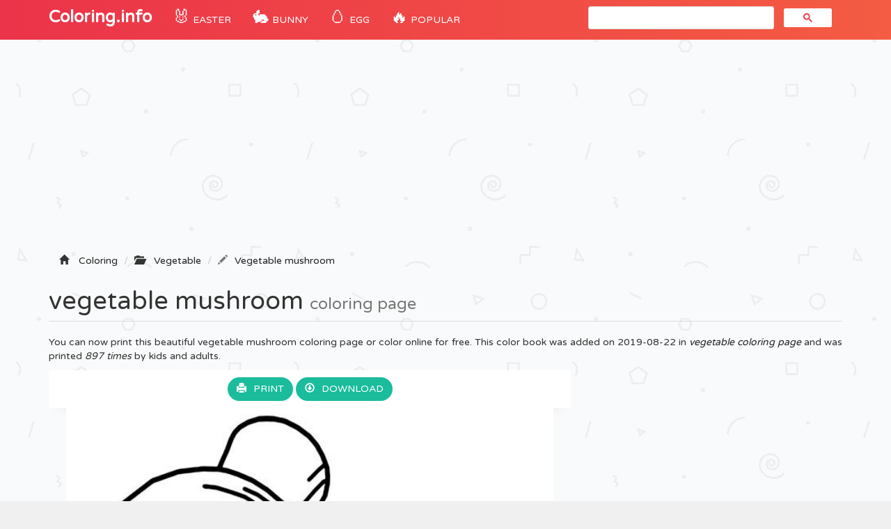

--- FILE ---
content_type: text/html; charset=utf-8
request_url: https://www.google.com/recaptcha/api2/aframe
body_size: 114
content:
<!DOCTYPE HTML><html><head><meta http-equiv="content-type" content="text/html; charset=UTF-8"></head><body><script nonce="fqf3PrxZqwt0_jKxyUBisw">/** Anti-fraud and anti-abuse applications only. See google.com/recaptcha */ try{var clients={'sodar':'https://pagead2.googlesyndication.com/pagead/sodar?'};window.addEventListener("message",function(a){try{if(a.source===window.parent){var b=JSON.parse(a.data);var c=clients[b['id']];if(c){var d=document.createElement('img');d.src=c+b['params']+'&rc='+(localStorage.getItem("rc::a")?sessionStorage.getItem("rc::b"):"");window.document.body.appendChild(d);sessionStorage.setItem("rc::e",parseInt(sessionStorage.getItem("rc::e")||0)+1);localStorage.setItem("rc::h",'1768441641437');}}}catch(b){}});window.parent.postMessage("_grecaptcha_ready", "*");}catch(b){}</script></body></html>